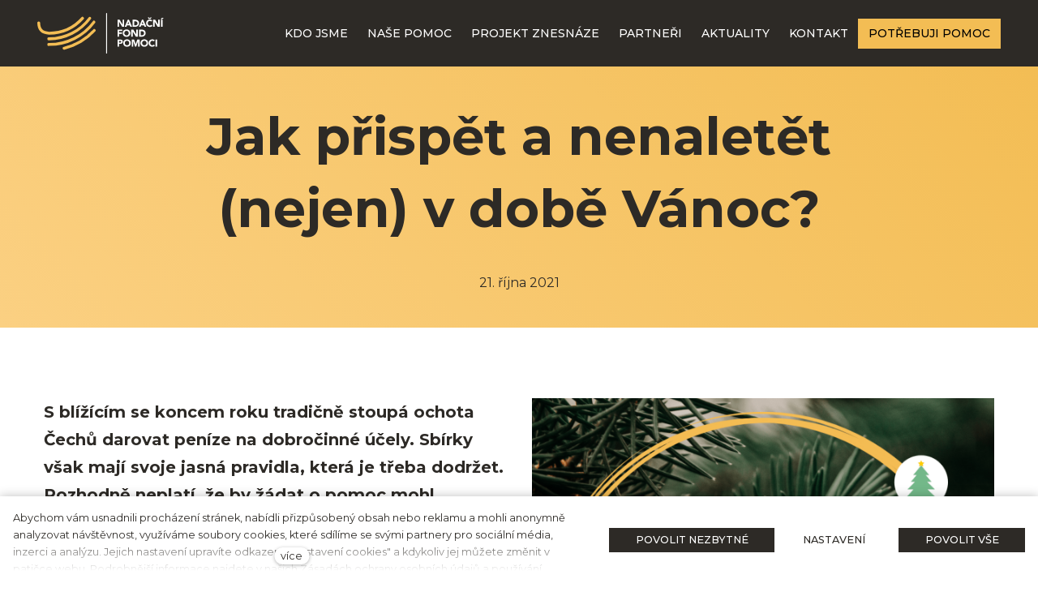

--- FILE ---
content_type: text/html; charset=utf-8
request_url: https://www.nfpomoci.cz/blog/jak-prispet-a-nenaletet-nejen-v-dobe-vanoc
body_size: 11162
content:
<!DOCTYPE html>
<html lang = "cs" class = "no-js">
<head>
  

<link type="text/css" href="https://fonts.googleapis.com/css?family=Montserrat:200,200i,300,300i,400,400i,500,500i,600,600i,700,700i&amp;subset=latin-ext&amp;display=swap" rel="stylesheet" />
<link type="text/css" href="https://www.nfpomoci.cz/assets/cs/css/cached.1759818698.3308202803.core.css" rel="stylesheet" />




  

<meta charset="utf-8" />
<meta name="keywords" content="crowdfunding, sbírka, znesnáze, přímá, pomoc, Karel Janeček, charita, veřejná sbírka, trestné činy, pomoc samoživitelky, chci darovat" />
<meta name="description" content="Jak poznat poctivou sbírku a neskočit na špek? Přinášíme vám tipy a doporučení z každodenní dárcovské praxe." />
<meta name="author" content="solidpixels., https://www.solidpixels.com" />
<meta property="og:type" content="article" />
<meta property="og:site_name" content="Nadační fond pomoci Karla Janečka" />
<meta property="og:url" content="https://www.nfpomoci.cz/blog/jak-prispet-a-nenaletet-nejen-v-dobe-vanoc" />
<meta property="og:title" content="Jak přispět a nenaletět (nejen) v době Vánoc? | Nadační fond pomoci" />
<meta name="robots" content="index, follow" />
<meta property="og:description" content="Jak poznat poctivou sbírku a neskočit na špek? Přinášíme vám tipy a doporučení z každodenní dárcovské praxe." />
<meta property="og:image" content="https://www.nfpomoci.cz/files/jak-prispet-v-dobe-vanoc-a-nenaletet-2.png" />
<meta name="fb:app_id" content="518936135263185" />
<meta name="viewport" content="width=device-width, initial-scale=1.0" />
<meta http-equiv="X-UA-Compatible" content="IE=edge" />
<meta type="image/png" name="msapplication-TileImage" content="https://www.nfpomoci.cz/files/resize/144/144/favicon.png" />
<meta type="image/png" name="msapplication-square70x70logo" content="https://www.nfpomoci.cz/files/resize/70/70/favicon.png" />
<meta type="image/png" name="msapplication-wide310x150logo" content="https://www.nfpomoci.cz/files/resize/310/150/favicon.png" />
<meta type="image/png" name="msapplication-square310x310logo" content="https://www.nfpomoci.cz/files/resize/310/310/favicon.png" />
<title>Jak přispět a nenaletět (nejen) v době Vánoc? | Nadační fond pomoci</title>
<script type="text/javascript">var CMS_URL = "https://www.nfpomoci.cz";</script>
<script type="text/javascript">var CMS_ASSETS_URL = "https://www.nfpomoci.cz/assets/cs";</script>
<script type="text/javascript">document.documentElement.className = document.documentElement.className.replace("no-js","js");</script>
<script type="text/javascript">
      (function(w){
        var cachedDate = !!localStorage.fontCacheExpires && parseInt(localStorage.getItem('fontCacheExpires'));
        var currentTime = new Date().getTime();

        if (cachedDate && cachedDate > currentTime) {
          document.documentElement.className += ' fonts-loaded';
        }
      }(this));</script>
<script type="text/javascript">var CMS_CONFIG = {"app":{"nav":{"useMobileOnPhone":false,"useMobileOnTablet":false,"useMobileOnDesktop":false,"sm":{"type":"toggle","collapsible":false},"lg":{"type":"priority"}},"breakpoints":{"nav":640,"grid":320,"screenSmall":480,"layout":640,"image":{"360":360,"640":640,"980":980,"1280":1280,"1920":1920,"2600":2600}},"typography":{"modularScaleEnabled":false,"headingsLarge":1.2,"headingsModularRatio":{"sm":1.25,"md":1.33}},"defaults":{"imagePlaceholder":"none","lazyImages":{"init":false,"lazyClass":"is-lazy","loadingClass":"is-loading","loadedClass":"is-loaded","expand":800,"hFac":1},"inViewport":{"elementSelector":".section-body, .section .row-main, .gallery-item","offset":0,"onlyForward":true},"coverVideo":{"elementSelector":"[data-cover-video]","aspectRatio":1.7778,"width":"1120","height":"630","showPlaceholder":false,"audio":false,"autoplay":true,"autoplayOffset":100,"cover":true,"startTime":null},"scrollTo":{"elementSelector":"a[href*=\\#]:not([href=\\#]):not([href=\\#panel-cookies]):not(.no-scroll)","offsetTop":0,"timing":1000},"forms":{"elementSelector":".section form.block-form:not(.no-ajax)","validation":true,"inline":true,"ajax":true,"allowedFormats":{"tel":"^[0-9\\-\\+\\(\\)\\#\\ \\*]{8,15}$"}},"filters":{"elementSelector":".block-form-filter:not(.no-ajax)","ajax":false,"submitOnChange":false},"attachment":{"elementSelector":"input.field-control[type=\"file\"]","resetButtonClass":"icon icon-times","filenameLabelClass":"field-filename"},"swiper":{"elementSelector":"[data-slider]","containerModifierClass":"gallery-slider-","slideClass":"gallery-slider-item","slideActiveClass":"is-active","wrapperClass":"gallery-slider-wrapper","loop":true,"buttonPrevClass":"cssicon cssicon--chevron cssicon--chevron-left","buttonNextClass":"cssicon cssicon--chevron cssicon--chevron-right","breakpointsInverse":true,"breakpoints":{"321":{"slidesPerView":1},"641":{"slidesPerView":2},"993":{"slidesPerView":2}},"navigation":{"nextEl":".slider-btn-next","prevEl":".slider-btn-prev"},"pagination":{"el":".slider-pager","type":"bullets","clickable":true}},"map":{"libraries":[],"filters":[],"scrollwheel":false,"mapTypeControl":false,"asyncInViewport":true},"fancybox":{"elementSelector":".fancybox:not(.noLightbox)","fitToView":true,"autosize":true,"openEffect":"none","padding":0,"closeEffect":"none"},"parallax":{"elementSelector":"[data-parallax]","speedDivider":4,"continuous":true,"scrollOffset":100,"useOnMobile":true,"useOnTablet":true}},"async_js":{"async-polyfills.js":["https:\/\/cdn.solidpixels.com\/2.34\/template_core\/js\/processed\/async-polyfills.js"],"polyfill-multicolumn.js":["https:\/\/cdn.solidpixels.com\/2.34\/template_core\/js\/processed\/vendor\/polyfill-multicolumn.js"],"async-fancybox.js":["https:\/\/cdn.solidpixels.com\/2.34\/template_core\/js\/processed\/async-fancybox.js"],"async-slider.js":["https:\/\/cdn.solidpixels.com\/2.34\/template_core\/js\/processed\/async-slider.js"],"async-animated-number.js":["https:\/\/cdn.solidpixels.com\/2.34\/template_core\/js\/processed\/async-animated-number.js"]}},"brand":{"name":"solidpixels.","version":"2.34.308","company":"solidpixels.","company_url":"https:\/\/www.solidpixels.com"},"environment":"solidpixels.","language":{"name":"cs","name_full":"\u010cesk\u00fd","prefix":"cs","assets":"cs","i18n":"cs","locale":["cs_CZ.utf-8"],"cms_status":1,"i18n_messages":{":count files":{"one":":count soubor","few":":count soubory","other":":count soubor\u016f"},"date":{"date":{"long":"%N, %d. %C %Y","short":"%d.%m.%Y"},"days":{"abbr":["Ne","Po","\u00dat","St","\u010ct","P\u00e1","So"],"acc":["V ned\u011bli","V pond\u011bl\u00ed","V \u00fater\u00fd","Ve st\u0159edu","Ve \u010dtvrtek","V p\u00e1tek","V sobotu"],"other":["Ned\u011ble","Pond\u011bl\u00ed","\u00dater\u00fd","St\u0159eda","\u010ctvrtek","P\u00e1tek","Sobota"]},"months":{"abbr":["Led","\u00dano","B\u0159e","Dub","Kv\u011b","\u010crv","\u010crc","Srp","Z\u00e1\u0159","\u0158\u00edj","Lis","Pro"],"gen":["ledna","\u00fanora","b\u0159ezna","dubna","kv\u011btna","\u010dervna","\u010dervence","srpna","z\u00e1\u0159\u00ed","\u0159\u00edjna","listopadu","prosince"],"other":["Leden","\u00danor","B\u0159ezen","Duben","Kv\u011bten","\u010cerven","\u010cervenec","Srpen","Z\u00e1\u0159\u00ed","\u0158\u00edjen","Listopad","Prosinec"]},"order":["date","month","year"],"time":{"long":"%H:%M:%S","short":"%H:%M"},"am":"dop.","pm":"odp.","less_than_minute_ago":"p\u0159ed chv\u00edl\u00ed","minute_ago":{"one":"p\u0159ibli\u017en\u011b p\u0159ed minutou","other":"p\u0159ed {delta} minutami"},"hour_ago":{"one":"p\u0159ibli\u017en\u011b p\u0159ed hodinou","other":"p\u0159ed {delta} hodinami"},"day_ago":{"one":"v\u010dera","other":"p\u0159ed {delta} dny"},"week_ago":{"one":"p\u0159ed t\u00fddnem","other":"p\u0159ed {delta} t\u00fddny"},"month_ago":{"one":"p\u0159ed m\u011bs\u00edcem","other":"p\u0159ed {delta} m\u011bs\u00edci"},"year_ago":{"one":"p\u0159ed rokem","other":"p\u0159ed {delta} lety"},"less_than_minute_until":"za chv\u00edli","minute_until":{"one":"p\u0159ibli\u017en\u011b za minutu","few":"za {delta} minuty","other":"za {delta} minut"},"hour_until":{"one":"p\u0159ibli\u017en\u011b za hodinu","few":"za {delta} hodiny","other":"za {delta} hodin"},"day_until":{"one":"z\u00edtra","few":"za {delta} dny","other":"za {delta} dn\u016f"},"week_until":{"one":"za t\u00fdden","few":"za {delta} t\u00fddny","other":"za {delta} t\u00fddn\u016f"},"month_until":{"one":"za m\u011bs\u00edc","few":"za {delta} m\u011bs\u00edce","other":"za {delta} m\u011bs\u00edc\u016f"},"year_until":{"one":"za rok","few":"za {delta} roky","other":"za {delta} let"},"never":"nikdy"},"valid":{"alpha":"Pole :field m\u016f\u017ee obsahovat pouze p\u00edsmena","alpha_dash":"Pole :field m\u016f\u017ee obsahovat pouze p\u00edsmena, \u010d\u00edslice, poml\u010dku a potr\u017e\u00edtko","alpha_numeric":"Pole :field m\u016f\u017ee obsahovat pouze p\u00edsmena a \u010d\u00edslice","color":"Do pole :field mus\u00edte zadat k\u00f3d barvy","credit_card":"Do pole :field mus\u00edte zadat platn\u00e9 \u010d\u00edslo platebn\u00ed karty","date":"Do pole :field mus\u00edte zadat datum","decimal":{"one":"Do pole :field mus\u00edte zadat \u010d\u00edslo s jedn\u00edm desetinn\u00fdm m\u00edstem","other":"Do pole :field mus\u00edte zadat \u010d\u00edslo s :param2 desetinn\u00fdmi m\u00edsty"},"digit":"Do pole :field mus\u00edte zadat cel\u00e9 \u010d\u00edslo","email":"Do pole :field mus\u00edte zadat e-mailovou adresu","email_domain":"Do pole :field mus\u00edte zadat platnou e-mailovou dom\u00e9nu","equals":"Pole :field se mus\u00ed rovnat :param2","exact_length":{"one":"Pole :field mus\u00ed b\u00fdt dlouh\u00e9 p\u0159esn\u011b 1 znak","few":"Pole :field mus\u00ed b\u00fdt p\u0159esn\u011b :param2 znaky dlouh\u00e9","other":"Pole :field mus\u00ed b\u00fdt p\u0159esn\u011b :param2 znak\u016f dlouh\u00e9"},"in_array":"Do pole :field mus\u00edte vlo\u017eit pouze jednu z dovolen\u00fdch mo\u017enost\u00ed","ip":"Do pole :field mus\u00edte zadat platnou ip adresu","match":"Pole :field se mus\u00ed shodovat s polem :param2","max_length":{"few":"Pole :field mus\u00ed b\u00fdt nanejv\u00fd\u0161 :param2 znaky dlouh\u00e9","other":"Pole :field mus\u00ed b\u00fdt nanejv\u00fd\u0161 :param2 znak\u016f dlouh\u00e9"},"min_length":{"one":"Pole :field mus\u00ed b\u00fdt alespo\u0148 jeden znak dlouh\u00e9","few":"Pole :field mus\u00ed b\u00fdt alespo\u0148 :param2 znaky dlouh\u00e9","other":"Pole :field mus\u00ed b\u00fdt alespo\u0148 :param2 znak\u016f dlouh\u00e9"},"not_empty":"Pole :field nesm\u00ed b\u00fdt pr\u00e1zdn\u00e9","numeric":":field mus\u00ed m\u00edt \u010d\u00edselnou hodnotu","phone":"Pole :field mus\u00ed b\u00fdt platn\u00e9 telefonn\u00ed \u010d\u00edslo","range":"Hodnota pole :field mus\u00ed le\u017eet v intervalu od :param2 do :param3","regex":"Pole :field mus\u00ed spl\u0148ovat po\u017eadovan\u00fd form\u00e1t","url":"Do pole :field mus\u00edte zadat platnou adresu URL"},":field must contain only letters":"Pole \":field\" m\u016f\u017ee obsahovat pouze p\u00edsmena",":field must contain only numbers, letters and dashes":"Pole \":field\" m\u016f\u017ee obsahovat pouze p\u00edsmena, \u010d\u00edslice, poml\u010dku a potr\u017e\u00edtko",":field must contain only letters and numbers":"Pole \":field\" m\u016f\u017ee obsahovat pouze p\u00edsmena a \u010d\u00edslice",":field must be a color":"Do pole \":field\" mus\u00edte zadat k\u00f3d barvy",":field must be a credit card number":"Do pole \":field\" mus\u00edte zadat platn\u00e9 \u010d\u00edslo platebn\u00ed karty",":field must be a date":"Do pole \":field\" mus\u00edte zadat datum",":field must be a decimal with :param2 places":{"one":"Do pole \":field\" mus\u00edte zadat \u010d\u00edslo s <strong>jedn\u00edm<\/strong> desetinn\u00fdm m\u00edstem","other":"Do pole \":field\" mus\u00edte zadat \u010d\u00edslo s <strong>:param2<\/strong> desetinn\u00fdmi m\u00edsty"},":field must be a digit":"Do pole \":field\" mus\u00edte zadat cel\u00e9 \u010d\u00edslo",":field must be an email address":"Do pole \":field\" mus\u00edte zadat e-mailovou adresu",":field must contain a valid email domain":"Do pole \":field\" mus\u00edte zadat platnou e-mailovou dom\u00e9nu",":field must equal :param2":"Pole \":field\" se mus\u00ed rovnat <strong>:param2<\/strong>",":field must be exactly :param2 characters long":{"one":"Pole \":field\" mus\u00ed b\u00fdt dlouh\u00e9 p\u0159esn\u011b <strong>1<\/strong> znak","few":"Pole \":field\" mus\u00ed b\u00fdt p\u0159esn\u011b <strong>:param2<\/strong> znaky dlouh\u00e9","other":"Pole \":field\" mus\u00ed b\u00fdt p\u0159esn\u011b <strong>:param2<\/strong> znak\u016f dlouh\u00e9"},":field must be one of the available options":"Do pole \":field\" mus\u00edte vlo\u017eit pouze jednu z dovolen\u00fdch mo\u017enost\u00ed",":field must be an ip address":"Do pole \":field\" mus\u00edte zadat platnou ip adresu",":field must be the same as :param3":"Pole \":field\" se mus\u00ed shodovat s polem <strong>\":param3\"<\/strong>",":field must not exceed :param2 characters long":{"few":"Pole \":field\" mus\u00ed b\u00fdt nanejv\u00fd\u0161 <strong>:param2<\/strong> znaky dlouh\u00e9","other":"Pole \":field\" mus\u00ed b\u00fdt nanejv\u00fd\u0161 <strong>:param2<\/strong> znak\u016f dlouh\u00e9"},":field must be at least :param2 characters long":{"one":"Pole \":field\" mus\u00ed b\u00fdt alespo\u0148 <strong>1<\/strong> znak dlouh\u00e9","few":"Pole \":field\" mus\u00ed b\u00fdt alespo\u0148 <strong>:param2<\/strong> znaky dlouh\u00e9","other":"Pole \":field\" mus\u00ed b\u00fdt alespo\u0148 <strong>:param2<\/strong> znak\u016f dlouh\u00e9"},":field must not be empty":"Pole \":field\" nesm\u00ed b\u00fdt pr\u00e1zdn\u00e9",":field must be numeric":"\":field\" mus\u00ed m\u00edt \u010d\u00edselnou hodnotu",":field must be a phone number":"Pole \":field\" mus\u00ed b\u00fdt platn\u00e9 telefonn\u00ed \u010d\u00edslo",":field must be within the range of :param2 to :param3":"Hodnota pole \":field\" mus\u00ed le\u017eet v intervalu <strong>od :param2 do :param3<\/strong>",":field does not match the required format":"Pole \":field\" mus\u00ed spl\u0148ovat po\u017eadovan\u00fd form\u00e1t",":field must be a url":"Do pole \":field\" mus\u00edte zadat platnou adresu URL",":field is not valid domain \/ hostname":"Do pole \":field\" mus\u00edte zadat platnou dom\u00e9nu","availability - in_stock":"Skladem","availability - out_of_stock":"Na objedn\u00e1n\u00ed","availability - sold_out":"Prodej ukon\u010den","availability - does_not_exist":"Nen\u00ed dostupn\u00e1","status - new":"Nov\u00e1","status - in_progress":"Vy\u0159izuje se","status - finished":"Dokon\u010den\u00e1","status - storno":"Storno","Doprava - n\u00e1zev":"Doprava","Platba - n\u00e1zev":"Platba","payment_status - paid":"Zaplaceno","payment_status - unpaid":"Nezaplaceno"},"validation":{"required":"Pole \"{label}\" nesm\u00ed b\u00fdt pr\u00e1zdn\u00e9","email":"Do pole \"{label}\" mus\u00edte zadat e-mailovou adresu","tel":"Pole \"{label}\" mus\u00ed b\u00fdt platn\u00e9 telefonn\u00ed \u010d\u00edslo","maxLength":"Pole \"{label}\" mus\u00ed b\u00fdt nanejv\u00fd\u0161 <strong>{maxLength}<\/strong> znak\u016f dlouh\u00e9","minLength":"Pole \"{label}\" mus\u00ed b\u00fdt alespo\u0148 <strong>{minLength}<\/strong> znak\u016f dlouh\u00e9","maxFileSize":"Soubor je p\u0159\u00edli\u0161 velk\u00fd, maxim\u00e1ln\u00ed velikost souboru je {maxFileSize}."},"i18n_code":"cs","site_url":"https:\/\/www.nfpomoci.cz"},"site_url":"https:\/\/www.nfpomoci.cz","cms_url":"https:\/\/www.nfpomoci.cz\/cms","cdn_url":"https:\/\/cdn.solidpixels.com\/2.34","assets_url":"https:\/\/www.nfpomoci.cz\/assets\/cs","api_google_key":"AIzaSyCl_Y_zkQ4E5JQzKDRkLauAEOpkm_pvO2U","api_sentry_key":"https:\/\/2330b8b920037a6bdc40ba9682d1ca48@o4510499984769024.ingest.de.sentry.io\/4510500090282064","date_format":{"visible":"d. m. Y","internal":"Y-m-d"},"version":"2.34","cookies":{"bar_hidden":false,"ac_allowed":true,"mc_allowed":true},"fonts":{"Montserrat":[{"weight":"200"},{"weight":"300"},{"weight":"400"},{"weight":"500"},{"weight":"600"},{"weight":"700"}]}};</script>
<link type="image/png" href="https://www.nfpomoci.cz/files/favicon.png" rel="shortcut icon" />
<link type="image/png" href="https://www.nfpomoci.cz/files/resize/57/57/favicon.png" rel="apple-touch-icon-precomposed" sizes="57x57" />
<link type="image/png" href="https://www.nfpomoci.cz/files/resize/114/114/favicon.png" rel="apple-touch-icon-precomposed" sizes="114x114" />
<link type="image/png" href="https://www.nfpomoci.cz/files/resize/72/72/favicon.png" rel="apple-touch-icon-precomposed" sizes="72x72" />
<link type="image/png" href="https://www.nfpomoci.cz/files/resize/144/144/favicon.png" rel="apple-touch-icon-precomposed" sizes="144x144" />
<link type="image/png" href="https://www.nfpomoci.cz/files/resize/60/60/favicon.png" rel="apple-touch-icon-precomposed" sizes="60x60" />
<link type="image/png" href="https://www.nfpomoci.cz/files/resize/120/120/favicon.png" rel="apple-touch-icon-precomposed" sizes="120x120" />
<link type="image/png" href="https://www.nfpomoci.cz/files/resize/76/76/favicon.png" rel="apple-touch-icon-precomposed" sizes="76x76" />
<link type="image/png" href="https://www.nfpomoci.cz/files/resize/152/152/favicon.png" rel="apple-touch-icon-precomposed" sizes="152x152" />
<link type="image/png" href="https://www.nfpomoci.cz/files/resize/196/196/favicon.png" rel="icon" sizes="196x196" />
<link type="image/png" href="https://www.nfpomoci.cz/files/resize/96/96/favicon.png" rel="icon" sizes="96x96" />
<link type="image/png" href="https://www.nfpomoci.cz/files/resize/32/32/favicon.png" rel="icon" sizes="32x32" />
<link type="image/png" href="https://www.nfpomoci.cz/files/resize/16/16/favicon.png" rel="icon" sizes="16x16" />
<link type="image/png" href="https://www.nfpomoci.cz/files/resize/128/128/favicon.png" rel="icon" sizes="128x128" />

  
</head>
<body class = "production not-mobile not-tablet use-menu-primary-uppercase use-menu-button-uppercase use-headings-underline use-flexcard-boxed use-entry-heading-link-plain  use-menu-bar use-header-fixed use-header-boxed cms-article-read cms-article-cs_article201">


  <div id = "page" class = "page">
      <div id = "header" class = "header" role="banner">
        <div class = "row-main">
          <div class = "menu menu--bar menu--sm-nav-primary-left menu--bar-logo-left menu--bar-primary-right menu--sm-logo-left menu--sm-toggle-right menu--sm-misc-bottom menu--sm-overlay menu--lg-default">
    <div class = "menu__region menu__toggle">
      <button id = "nav-toggle" type = "button" data-sm-type = "overlay" data-lg-type = "default" data-toggle = "nav" data-target = "#menu-main" class = "nav-toggle nav-toggle--cross" aria-expanded = "false">
        <span class = "nav-toggle-icon cssicon cssicon--size-parent cssicon--hamburger"><span></span></span>
        <span class = "nav-toggle-label">Menu</span>
      </button>
    </div>

    <div class = "menu__region menu__header">
        <div class = "logo logo-image">

            <a class = "logo-element" href = "https://www.nfpomoci.cz" title = "Nadační fond pomoci Karla Janečka"><span><img src="https://www.nfpomoci.cz/files/logo-nfpkj.svg" alt="Nadační fond pomoci Karla Janečka"></img></span></a>
        </div>


    </div>

  <!-- Duplicitni zobrazeni elementu, ktere by se normalne na mobilu schovaly do menu -->
  <div class = "menu__region menu__special">
  </div> <!-- /menu__special -->

  <div class = "menu__wrapper">
    <div class = "menu__region menu__inner">
        <div class = "menu__region menu__primary" data-nav = "priority" data-submenu = "doubleTap">
            <nav id = "menu-main" class = "nav nav--primary" aria-label = "Hlavní">
              <ul id="menu-1" class="nav__list"><li class="nav__item"><a href="https://www.nfpomoci.cz/kdo-jsme" class="nav__link "><span class="nav__label">Kdo jsme</span></a></li> <li class="nav__item"><a href="https://www.nfpomoci.cz/nase-pomoc" class="nav__link "><span class="nav__label">Naše pomoc</span></a></li> <li class="nav__item"><a href="https://www.nfpomoci.cz/projekt-znesnaze" class="nav__link "><span class="nav__label">projekt znesnáze</span></a></li> <li class="nav__item"><a href="https://www.nfpomoci.cz/partneri" class="nav__link "><span class="nav__label">Partneři</span></a></li> <li class="nav__item"><a href="https://www.nfpomoci.cz/aktuality" class="nav__link "><span class="nav__label">Aktuality</span></a></li> <li class="nav__item"><a href="https://www.nfpomoci.cz/kontakt" class="nav__link "><span class="nav__label">Kontakt</span></a></li> <li class="nav__item nav__item--btn"><a href="https://www.znesnaze21.cz/jak-zalozit-sbirku" class="nav__link "><span class="nav__label">POTŘEBUJI POMOC</span></a></li></ul>
            </nav>

        </div><!-- /menu__primary -->


    </div>
  </div>
</div>
        </div>
      </div>
    <div id = "main" class = "main" role="main">
      <div class="section section-has-background section-height-low section-align-middle section-color-default article-hero section-hero"><div class="section-body"><div class="row-main"><div class="col col-1-12 grid-12-12"><div class="block block-heading block-inline" data-lb="region" data-lb-id="sections.0.rows.0.columns.0.regions.0"><h1 class="align-center text-h1">Jak přispět a nenaletět (nejen) v době Vánoc?</h1></div></div></div>
<div class="row-main"><div class="col col-1-12 grid-12-12"><div class="block block-dynamic_inline block-date" data-lb="region" data-lb-id="sections.0.rows.1.columns.0.regions.0"><div class="align-center">21. října 2021</div></div></div></div></div><div class="section-background" style="background-color:rgba(30,100,249,1)"></div></div><div class="section section-height-normal section-align-middle section-color-default"><div class="section-body"><div class="row-main"><div class="col col-1-12 grid-6-12"><div class="block block-inline" data-lb="region" data-lb-id="sections.1.rows.0.columns.0.regions.0"><p><strong>S&nbsp;blížícím se koncem roku tradičně stoupá ochota Čechů darovat peníze na dobročinné účely. Sbírky však mají svoje jasná pravidla, která je třeba dodržet. Rozhodně neplatí, že by žádat o pomoc mohl prakticky kdokoliv a na cokoliv. Jak poznat poctivou sbírku a neskočit na špek? Přinášíme vám tipy a doporučení z&nbsp;každodenní dárcovské praxe, které jsou otestovány dlouholetými zkušenostmi.</strong></p>

<h3>Pomáhejte s&nbsp;tím, komu dáte i svoji důvěru</h3>

<p>Na Facebooku se srdceryvné příběhy i s&nbsp;číslem transparentního účtu šíří bleskovou rychlostí. Stejně tak rychle můžou skončit i vaše peníze v&nbsp;nesprávných rukou. Důvěryhodnost organizátora sbírky přitom můžete poznat i bez detektivních schopností.</p>
</div></div> <div class="col col-7-12 grid-6-12"><div class="block block-image" data-lb="region" data-lb-id="sections.1.rows.0.columns.1.regions.0"><div class="image ratio-original image-mask" style="padding-bottom:100%"><img class="is-lazy" data-srcset="https://www.nfpomoci.cz/files/responsive/360/0/jak-prispet-v-dobe-vanoc-a-nenaletet-2.png 360w,https://www.nfpomoci.cz/files/responsive/640/0/jak-prispet-v-dobe-vanoc-a-nenaletet-2.png 640w,https://www.nfpomoci.cz/files/responsive/980/0/jak-prispet-v-dobe-vanoc-a-nenaletet-2.png 980w,https://www.nfpomoci.cz/files/responsive/1280/0/jak-prispet-v-dobe-vanoc-a-nenaletet-2.png 1080w" data-sizes="(min-width:1220px) 610px, (min-width:640px) 50.00vw, 100.00vw"/><noscript><img srcset="https://www.nfpomoci.cz/files/responsive/360/0/jak-prispet-v-dobe-vanoc-a-nenaletet-2.png 360w,https://www.nfpomoci.cz/files/responsive/640/0/jak-prispet-v-dobe-vanoc-a-nenaletet-2.png 640w,https://www.nfpomoci.cz/files/responsive/980/0/jak-prispet-v-dobe-vanoc-a-nenaletet-2.png 980w,https://www.nfpomoci.cz/files/responsive/1280/0/jak-prispet-v-dobe-vanoc-a-nenaletet-2.png 1080w" sizes="(min-width:1220px) 610px, (min-width:640px) 50.00vw, 100.00vw"></noscript></div></div></div></div>
<div class="row-main"><div class="col col-1-12 grid-12-12"><div class="block block-spacer" data-lb="region" data-lb-id="sections.1.rows.1.columns.0.regions.0"><div class="block-spacer-element" style="height:50px"></div></div></div></div>
<div class="row-main"><div class="col col-1-12 grid-12-12"><div class="block block-inline" data-lb="region" data-lb-id="sections.1.rows.2.columns.0.regions.0"><p>„<em>Z mezinárodních srovnání vyplývá, že Češi jsou rychlí a ochotní dárci. Pokud se však spálí, ztráta důvěry je dlouhodobá. Hezký nápad pro pomáhání nestačí. Proto je důležité, aby si dárci u sbírek prověřili pořadatele, a pokud s&nbsp;některým tématem souzní více, zvážili trvalou podporu. Přátel dětí UNICEF, kteří přispívají měsíčně, přibývá každý rok několik tisíc. Je to důvěra, která zavazuje,</em>“&nbsp;říká Pavla Gomba, výkonná ředitelka UNICEF.</p>

<p>„<em>Dárcovství se logicky přesouvá z&nbsp;ulic na internet, místo sbírání do kasiček se platí bezhotovostně nebo online. To s&nbsp;sebou přináší celou řadu výhod, zejména zrychlení pomoci, ale také tu hrozí anonymita a netransparentnost</em>,“ upozorňuje Klára Šplíchalová z&nbsp;Fóra dárců.</p>

<p>A právě proto se zformovala nezávislá iniciativa s&nbsp;názvem Aliance odpovědných pořadatelů veřejných sbírek, která si klade za cíl sdružovat ty organizace, kterým záleží na vysoké kvalitě dárcovství u nás. Pod hlavičkou Asociace vznikl seznam doporučení pro dárce.</p>
</div></div></div>
<div class="row-main"><div class="col col-1-12 grid-12-12"><div class="block block-box box box--default"><div class="row"><div class="col col-1-12 grid-12-12"><div class="block block-inline" data-lb="region" data-lb-id="sections.1.rows.3.columns.0.regions.0.rows.0.columns.0.regions.0"><h3>5 doporučení pro dárce</h3>

<ol>
	<li>Vyberte si a podpořte to, co je vašemu srdci blízké – čím víc znáte dané téma, nebo dokonce i organizaci, tím spíš se svojí podporou nemůžete zklamat</li>
	<li>Pokud organizaci přímo neznáte, zkuste si ji ověřit – jestli má webové stránky, případně i kontaktní osobu, na kterou se můžete obrátit. Máte-li pochybnosti, zda se jedná o veřejnou sbírku kontrolovanou krajským úřadem nebo magistrátem, podívejte se na stránky&nbsp;Ministerstva vnitra ČR, kde jsou všechny sbírky evidované.</li>
	<li>Zjistěte si, zda vám pořadatel sbírky může vystavit potvrzení o daru. Kromě dobrého pocitu, že jste pomohli, vám váš příspěvek zajistí i daňovou úlevu.</li>
	<li>Vyvarujte se mýtu, že transparentní účet je zárukou bezpečné sbírky. Není. Založit ho může kdokoli a peníze z&nbsp;něj přesouvat kamkoli. Jistotu, že i vaše peníze jdou tam, kam si přejete, můžete mít jen v&nbsp;případě, že majitelem účtu je důvěryhodná organizace.</li>
	<li>Důvěryhodná organizace vám ručí za to, že vaše peníze jdu tam, kam mají. Se svěřenými penězi od dárců totiž zachází odpovědně a díky tomu, že je odborníkem na danou problematiku, každá koruna je využita velmi efektivně.</li>
</ol>
</div></div></div></div></div></div>
<div class="row-main"><div class="col col-1-12 grid-12-12"><div class="block block-spacer" data-lb="region" data-lb-id="sections.1.rows.4.columns.0.regions.0"><div class="block-spacer-element" style="height:50px"></div></div></div></div>
<div class="row-main"><div class="col col-1-12 grid-12-12"><div class="block block-inline" data-lb="region" data-lb-id="sections.1.rows.5.columns.0.regions.0"><p>„<em>Je zřejmé, že vybrat peníze ve sbírce je ta snazší část. Ale ta náročná, odpovědná a odborná činnost přichází v momentě, kdy se mají peníze dostat k ověřeným žadatelům tak, aby byly efektivně využity. Stále je potřeba myslet na to, že se zpovídáme stovkám někdy i tisícům dárců. Dárcovská platforma Znesnáze21 proto garantuje pravdivost příběhu a účelné využití daru.</em>" - Čestmír Horký, ředitel Nadačního fondu pomoci a zakladatel znesnáze21</p>

<h3>Darovací portál vybírejte alespoň stejně důkladně jako e-shop</h3>

<p>Portálům, které nekontrolují spuštěné sbírky a nabízí dárcům neověřené příběhy, se vyhýbejte oklikou. Může se pak stát, že přispějete na něco, co se nikdy nezrealizuje nebo zůstane ležet bez využití ve skladu.</p>

<p>Při nákupu na e-shopu očekáváte, že za vaše peníze dostanete to, co jste si objednali. Obdobné to musí být i u darovacího portálu. Vaše peníze mají reálně pomáhat, a ne skončit bůhvíkde.</p>

<p>Jestli si nejste jistí, podívejte se na transparentnost portálu, kdo jej provozuje, za jakých podmínek a také, zda nejste klamáni líbivými slogany. Marketingové triky do světa dárcovství nepatří, přesto se mu nevyhýbají. Vy se tak můžete jednoduše stát obětí hry se slovy. A zjistit zpětně, že slogan nekoresponduje s&nbsp;darovacími podmínkami, už vám není nic platné.</p>

<p>Tento článek vznikl v rámci&nbsp;Aliance odpovědných pořadatelů veřejných sbírek</p>
</div></div></div>
<div class="row-main"><div class="col col-1-12 grid-12-12"><div class="block block-spacer" data-lb="region" data-lb-id="sections.1.rows.6.columns.0.regions.0"><div class="block-spacer-element" style="height:50px"></div></div></div></div></div></div><div class="section"><div class="section-body"><div class="row-main"><div class="col col-1-12 grid-12-12"><ul class="social-link-list center"><li><a href="https://www.facebook.com/sharer/sharer.php?u=https%3A%2F%2Fwww.nfpomoci.cz%2Fblog%2Fjak-prispet-a-nenaletet-nejen-v-dobe-vanoc%3F20260114" rel="noopener" title="Facebook" class="social-link social-link-share social-facebook" target="_blank" aria-label="Sdílet na Facebooku"><span>Facebook</span></a></li> <li><a href="https://twitter.com/share?url=https%3A%2F%2Fwww.nfpomoci.cz%2Fblog%2Fjak-prispet-a-nenaletet-nejen-v-dobe-vanoc%3F20260114&amp;text=Jak+p%C5%99isp%C4%9Bt+a+nenalet%C4%9Bt+%28nejen%29+v+dob%C4%9B+V%C3%A1noc%3F" rel="noopener" title="Twitter" class="social-link social-link-share social-twitter" target="_blank" aria-label="Sdílet na Twitteru"><span>Twitter</span></a></li> <li><a href="https://www.linkedin.com/shareArticle?mini=1&amp;url=https%3A%2F%2Fwww.nfpomoci.cz%2Fblog%2Fjak-prispet-a-nenaletet-nejen-v-dobe-vanoc%3F20260114&amp;summary=Jak+p%C5%99isp%C4%9Bt+a+nenalet%C4%9Bt+%28nejen%29+v+dob%C4%9B+V%C3%A1noc%3F" rel="noopener" title="LinkedIn" class="social-link social-link-share social-linkedin" target="_blank" aria-label="Sdílet na LinkedIn"><span>LinkedIn</span></a></li></ul></div></div></div></div>
    </div>
    <div id = "footer" class = "footer" role = "contentinfo">
      <div class="row-main"><div class="col col-1-12 grid-5-12"><div class="block block-inline" data-lb="region" data-lb-id=""><h4>Sledujte nás</h4>
</div> <div class="block block-social_icons" data-lb="region" data-lb-id=""><ul class="social-link-list left"><li><a href="https://facebook.com/nfpomoci/" class="social-link has-icon social-facebook" title="Facebook" target="_blank" rel="noopener noreferrer" aria-label="Přejít na Facebook"><i class="icon icon-facebook"></i></a></li><li><a href="https://www.instagram.com/nadacnifondpomoci/" class="social-link has-icon social-instagram" title="Instagram" target="_blank" rel="noopener noreferrer" aria-label="Přejít na Instagram"><i class="icon icon-instagram"></i></a></li><li><a href="https://youtube.com/channel/UCJftCb7BtbuLO2IgCr17QVQ" class="social-link has-icon social-youtube" title="Youtube" target="_blank" rel="noopener noreferrer" aria-label="Přejít na Youtube"><i class="icon icon-youtube"></i></a></li><li><a href="https://twitter.com/NFPomoci" class="social-link has-icon social-twitter" title="Twitter" target="_blank" rel="noopener noreferrer" aria-label="Přejít na Twitter"><i class="icon icon-twitter"></i></a></li></ul></div> 
  <form method="post" action="#form_1" class="block block-form" id="form_1" autocomplete="off">

    <div class = "row">
        <div class = "col col-1-12 grid-12-12">
            <div class = "field field-form_input_email" id = "field-wrapper-email">
  <div class = "field-wrapper">
          <label for = "field-email" id = "label-email">
            E-mail pro zasílání newsletteru <span>*</span>
          </label>


        <input type="email" value="" name="form_1[email]" class="field-control " required id="field-email">



  </div>

</div>

        </div>
    </div>
    <div class = "row">
        <div class = "col col-1-12 grid-8-12">
            <div class = "" id = "field-wrapper-field_form_1_1_0_0">
  <div class = "field-wrapper">

      <div class = "block block-inline">
        <p>Odesláním souhlasíte se <a href="https://www.nfpomoci.cz/zasady-zpracovani-osobnich-udaju">zpracováním osobních údajů.</a></p>

      </div>
  </div>

</div>







        </div>
        <div class = "col col-9-12 grid-4-12">
            <div class = "field field-form_button" id = "field-wrapper-field_form_1_1_1_0">
  <div class = "field-wrapper">


        <div class = "left">
          <button name="form_1[field_form_1_1_1_0]" value="submit" class="btn btn-a btn-default " type="submit" id="field-field_form_1_1_1_0"><span class="btn__icon" aria-hidden="true"></span><span class="btn__label">Odeslat</span></button>

        </div>


  </div>

</div>

        </div>
    </div>

  <div class = "field" id = "field-wrapper-form_1_ants">
  <div class = "field-wrapper">


        <input type="hidden" value="213,185" name="form_1[form_1_ants]" class="" id="field-form_1_ants">
<script type="text/javascript">
				(function () {
					var id = "field-form_1_ants";
					var input = document.getElementById(id);

					var res = input.value.split(",");
					var sum = 0;
					for(var i=0; i<res.length; i++){
						sum += parseInt(res[i]);
					}

					input.value += "|" + sum;
				}());
				</script>


  </div>

</div>


  <input type = "hidden" name = "form-action" value = "form_1">
  </form>

</div> <div class="col col-6-12 grid-3-12"><div class="block block-inline" data-lb="region" data-lb-id=""><p><a href="https://www.nfpomoci.cz/nase-pomoc">P</a><a href="https://www.znesnaze21.cz/jak-zalozit-sbirku">otřebuji pomoc</a><br />
<a href="https://www.znesnaze21.cz/jak-zalozit-sbirku">Sociální poradenství</a><br />
Z<a href="https://www.nfpomoci.cz/projekt-znesnaze">nesnáze</a></p>
</div></div> <div class="col col-9-12 grid-2-12"><div class="block block-inline" data-lb="region" data-lb-id=""><p><a href="https://www.nfpomoci.cz/kdo-jsme">Kdo jsme</a><br />
<a href="https://www.nfpomoci.cz/eticky-kodex">Etický kodex</a><br />
<a href="https://www.nfpomoci.cz/partneri">Partneři</a><br />
<a href="https://www.nfpomoci.cz/aktuality">Blog</a></p>
</div></div> <div class="col col-11-12 grid-2-12"><div class="block block-inline" data-lb="region" data-lb-id=""><p><a href="https://www.nfpomoci.cz/kontakt">Kontakty</a><br />
<a href="https://www.nfpomoci.cz/kdo-jsme#ke-stazeni">Ke stažení</a><br />
&nbsp;</p>
</div></div></div>
<div class="row-main"><div class="col col-11-12 grid-2-12"><div class="block block-image" data-lb="region" data-lb-id=""><div class="align-center"><div class="image ratio-original image-mask" style="padding-bottom:31.79190751445087%"><img class="is-lazy" data-src="https://www.nfpomoci.cz/files/logo-nfpkj.svg"/><noscript><img src="https://www.nfpomoci.cz/files/logo-nfpkj.svg"></noscript></div></div></div></div></div>
<div class="row-main"><div class="col col-1-12 grid-12-12"><div class="block block-footer" data-lb="region" data-lb-id=""><div class="right footer__brand">Nadační fond pomoci © 2020 — web běží na solidpixels. <a class="author" href="https://www.solidpixels.com" target="_blank" rel="noopener noreferrer">solidpixels.</a></div></div></div></div>
    </div>  </div>

    <div id = "panel-cookies" class = "cookie-bar">
  <div class = "cookie-bar-wrapper">
    <div class = "cookie-bar-content">
      <div class = "cookie-bar-message">
        <p>Abychom vám usnadnili procházení stránek, nabídli přizpůsobený obsah nebo reklamu a mohli anonymně analyzovat návštěvnost, využíváme soubory cookies, které sdílíme se svými partnery pro sociální média, inzerci a analýzu. Jejich nastavení upravíte odkazem "Nastavení cookies" a kdykoliv jej můžete změnit v patičce webu. Podrobnější informace najdete v našich Zásadách ochrany osobních údajů a používání souborů cookies. Souhlasíte s používáním cookies?</p>

      </div>

      <div class = "cookie-bar-settings">
        <div class = "field field-form_checkbox field-form_checkbox--cookie">
          <div class = "field-wrapper">
            <input type = "checkbox" value = "1" id = "cookies_allow_fc" checked = "checked" disabled = "disabled">
            <label for = "cookies_allow_fc">Funkční cookies</label>
          </div>
          <div class = "cookie-description">
            <p>Zprostředkovávají základní funkčnost stránky, web bez nich nemůže fungovat.</p>

          </div>
        </div>

          <div class = "field field-form_checkbox field-form_checkbox--cookie">
            <div class = "field-wrapper">
              <input type = "checkbox" id = "cookies_allow_ac" value = "1" checked = "checked" />
              <label for = "cookies_allow_ac">Analytické cookies</label>
            </div>
            <div class = "cookie-description">
              <p>Počítají návštěvnost webu a sběrem anonymních statistik umožňují provozovateli lépe pochopit své návštěvníky a stránky tak neustále vylepšovat.</p>

            </div>
          </div>

          <div class = "field field-form_checkbox field-form_checkbox--cookie">
            <div class = "field-wrapper">
              <input type = "checkbox" id = "cookies_allow_mc" value = "1" checked = "checked" />
              <label for = "cookies_allow_mc">Marketingové cookies</label>
            </div>
            <div class = "cookie-description">
              <p>Shromažďují informace pro lepší přizpůsobení reklamy vašim zájmům, a to na těchto webových stránkách i mimo ně.</p>

            </div>
          </div>
      </div>
    </div>
    <div class = "cookie-bar-actions">
      <button class = "btn btn-sm btn-confirm js-cookies-decline-all site_cookies_notification_close"><span class="btn__label">Povolit nezbytné</span></button>
      <button class = "btn btn-sm btn-simple js-cookies-toggle-settings"><span class="btn__label">Nastavení&nbsp;<i class = "icon icon-chevron-right"></i></span></button>
      <button class = "btn btn-sm btn-confirm js-cookies-confirm site_cookies_notification_close"><span class="btn__label">Povolit vybrané</span></button>
      <button class = "btn btn-sm btn-confirm js-cookies-confirm-all site_cookies_notification_close"><span class="btn__label">Povolit vše</span></button>
    </div>
  </div>
</div>


  

<script type="text/javascript" src="https://www.nfpomoci.cz/assets/cs/js/cached.1655371319.3925758098.core.js"></script>
<script type="text/javascript" src="https://www.nfpomoci.cz/assets/cs/js/cached.1709198580.3265578532.module.js"></script>
<script type="text/javascript" src="https://www.nfpomoci.cz/assets/cs/js/cached.1759818698.2261368989.app.js"></script>
<script type="text/javascript" src="https://www.nfpomoci.cz/assets/cs/js/cached.app.init.js"></script>

</body>
</html>

--- FILE ---
content_type: image/svg+xml
request_url: https://www.nfpomoci.cz/files/logo-nfpkj.svg
body_size: 1267
content:
<svg xmlns="http://www.w3.org/2000/svg" viewBox="0 0 172.5 55.3"><defs><style>.cls-1{fill:#fff}.cls-2{fill:#f3bd54}</style></defs><g id="Vrstva_2" data-name="Vrstva 2"><g id="Layer_1" data-name="Layer 1"><path class="cls-1" d="M109.4 9.2h2.8l4.1 6.7V9.2h2.1v9.6h-2.7l-4.2-6.8v6.8h-2.1zm13.9 0h1.7l4.2 9.6h-2.4l-.8-2h-3.7l-.8 2h-2.4zm.8 2.8l-1.2 3h2.4zm5.8-2.8h3.2a7.8 7.8 0 012.2.3 3.7 3.7 0 011.8.8 4.4 4.4 0 011.2 1.5 4.8 4.8 0 01.4 2.2 4.6 4.6 0 01-.4 2.1 4.4 4.4 0 01-1.2 1.5 4.6 4.6 0 01-1.7.9 6.4 6.4 0 01-2 .3h-3.5zm2.1 7.6h2.5l1.1-.5a2.2 2.2 0 00.7-.9 2.9 2.9 0 00.3-1.4 2.4 2.4 0 00-.3-1.2 3.1 3.1 0 00-.7-.9l-1.1-.5H132zm10.7-7.6h1.7l4.2 9.6h-2.4l-.8-2h-3.7l-.8 2h-2.4zm.8 2.8l-1.2 3h2.4zm11.6-.3a2 2 0 00-.7-.6l-1.1-.2-1.1.2-.9.7a3.1 3.1 0 00-.5 1 2.4 2.4 0 00-.3 1.2 2.1 2.1 0 00.3 1.2 3.1 3.1 0 00.5 1 2.4 2.4 0 00.9.6 2.2 2.2 0 002.2 0 2.7 2.7 0 00.8-.7l1.8 1.3a3.3 3.3 0 01-1.6 1.2 4.1 4.1 0 01-1.9.4 6.4 6.4 0 01-2-.3 6.9 6.9 0 01-1.7-1 9.1 9.1 0 01-1.1-1.6 6.6 6.6 0 01-.3-2.1 6.6 6.6 0 01.3-2.1 9.1 9.1 0 011.1-1.6 6.9 6.9 0 011.7-1 6.4 6.4 0 012-.3h.9l.8.3a2 2 0 01.8.4 2.3 2.3 0 01.7.7zm-2.7-5.5l.9 1.1.8-1.1h1.8l-1.6 2h-2.2l-1.5-2zm5.4 3h2.9l4.1 6.7V9.2h2.1v9.6h-2.8L160 12h-.1v6.8h-2.1zm11.9-2.6h2.8l-2.4 1.9h-1.8zm-1.1 2.6h2.2v9.6h-2.2zm-59.2 13.5h6.4v2h-4.3v1.9h4v2h-4v3.7h-2.1zm7.1 4.8a6.6 6.6 0 01.3-2.1 9.1 9.1 0 011.1-1.6 6.9 6.9 0 011.7-1 6.4 6.4 0 012-.3 6.6 6.6 0 012.1.3 6.2 6.2 0 011.6 1 5.7 5.7 0 011.1 1.6 4.6 4.6 0 01.4 2.1 4.6 4.6 0 01-.4 2.1 5.7 5.7 0 01-1.1 1.6 6.2 6.2 0 01-1.6 1 6.6 6.6 0 01-2.1.3 6.4 6.4 0 01-2-.3 6.9 6.9 0 01-1.7-1 9.1 9.1 0 01-1.1-1.6 6.6 6.6 0 01-.3-2.1zm2.1 0a2.1 2.1 0 00.3 1.2 2.1 2.1 0 00.6 1 1.5 1.5 0 00.9.6 2.7 2.7 0 001.2.3 2.1 2.1 0 001.2-.3 2.1 2.1 0 001-.6l.6-1a3.7 3.7 0 00.2-1.2 4.3 4.3 0 00-.2-1.2l-.6-1-1-.7-1.2-.2-1.2.2a2.2 2.2 0 00-.9.7 2.1 2.1 0 00-.6 1 2.4 2.4 0 00-.3 1.2zm9.4-4.8h2.9l4.1 6.7v-6.7h2.1v9.6h-2.8l-4.1-6.8h-.1v6.8H128zm10.8 0h3.2a7.8 7.8 0 012.2.3 3.7 3.7 0 011.8.8 4.4 4.4 0 011.2 1.5 4.8 4.8 0 01.5 2.2 4.6 4.6 0 01-.5 2.1 4.4 4.4 0 01-1.2 1.5 4.6 4.6 0 01-1.7.9 6.4 6.4 0 01-2 .3h-3.5zm2.1 7.6h2.5l1.1-.5a2.2 2.2 0 00.7-.9 2.9 2.9 0 00.3-1.4 2.4 2.4 0 00-.3-1.2 3.1 3.1 0 00-.7-.9l-1-.5h-2.6zm-31.5 5.9h3.5l1.4.2a2.8 2.8 0 011.2.4 1.6 1.6 0 01.7.9 3.2 3.2 0 01.3 1.4 4.6 4.6 0 01-.2 1.4 2.4 2.4 0 01-.8.9 2.2 2.2 0 01-1.1.5l-1.4.2h-1.5v3.7h-2.1zm2.1 4.1h1.9l.5-.2.3-.3a1 1 0 000-1.2l-.4-.3-.6-.2h-1.7zm5.6.7a6.5 6.5 0 01.4-2.1 5.7 5.7 0 011.1-1.6l1.6-1a7.5 7.5 0 014.2 0l1.6 1a5.7 5.7 0 011.1 1.6 5.7 5.7 0 010 4.2 5.7 5.7 0 01-1.1 1.6l-1.6 1a7.5 7.5 0 01-4.2 0l-1.6-1a5.7 5.7 0 01-1.1-1.6 6.5 6.5 0 01-.4-2.1zm2.2 0a3.7 3.7 0 00.2 1.2l.6 1a2.1 2.1 0 001 .6 2.4 2.4 0 001.2.3 2.1 2.1 0 001.2-.3 2.1 2.1 0 001-.6l.6-1a3.7 3.7 0 00.2-1.2 5 5 0 00-.2-1.2l-.6-1-1-.7-1.2-.2-1.2.2-1 .7-.6 1a5 5 0 00-.2 1.2zm9.4-4.8h3.2l2.2 6.3 2.2-6.3h3.2v9.6h-2.1v-7.3l-2.6 7.3h-1.6l-2.4-7.3v7.3h-2.1zm12 4.8a6.5 6.5 0 01.4-2.1 5.7 5.7 0 011.1-1.6 6.2 6.2 0 011.6-1 6.6 6.6 0 012.1-.3 7.6 7.6 0 012.1.3l1.6 1a9.1 9.1 0 011.1 1.6 7.5 7.5 0 010 4.2 9.1 9.1 0 01-1.1 1.6l-1.6 1a7.6 7.6 0 01-2.1.3 6.6 6.6 0 01-2.1-.3 6.2 6.2 0 01-1.6-1 5.7 5.7 0 01-1.1-1.6 6.5 6.5 0 01-.4-2.1zm2.2 0a3.7 3.7 0 00.2 1.2l.6 1a2.1 2.1 0 001 .6 2.1 2.1 0 001.2.3 2.4 2.4 0 001.2-.3 2.1 2.1 0 001-.6l.6-1a3.7 3.7 0 00.2-1.2 5 5 0 00-.2-1.2l-.6-1-1-.7-1.2-.2-1.2.2-1 .7-.6 1a5 5 0 00-.2 1.2zm15.6-2.3l-.7-.6-1.1-.2-1.1.2-.9.7a3.1 3.1 0 00-.5 1 2.7 2.7 0 00-.3 1.2 2.1 2.1 0 00.3 1.2 3.1 3.1 0 00.5 1l.9.6a2.2 2.2 0 002.2 0 2.7 2.7 0 00.8-.7l1.8 1.3a3.3 3.3 0 01-1.6 1.2 4.1 4.1 0 01-1.9.4 6.4 6.4 0 01-2-.3 6.9 6.9 0 01-1.7-1 9.1 9.1 0 01-1.1-1.6 7.5 7.5 0 010-4.2 9.1 9.1 0 011.1-1.6 6.9 6.9 0 011.7-1 6.4 6.4 0 012-.3h.9l.8.3.8.4a2.3 2.3 0 01.7.7zm2.7-2.5h2.1v9.6h-2.1z"/><path class="cls-2" d="M36.4 50.1a1.9 1.9 0 01-1.8-1.5 1.8 1.8 0 011.4-2.3 82.8 82.8 0 0040.3-23.8 1.9 1.9 0 112.8 2.6 86.2 86.2 0 01-42.2 25z"/><path class="cls-2" d="M16.1 44.9a2 2 0 110-3.9 74.2 74.2 0 0059.6-29.8 1.9 1.9 0 013.1 2.3 77.8 77.8 0 01-62.7 31.4z"/><path class="cls-2" d="M16.1 37.2a2 2 0 110-3.9A67.3 67.3 0 0070 6a2 2 0 012.7-.4 2 2 0 01.4 2.7 71 71 0 01-57 28.9z"/><path class="cls-2" d="M16.1 29.5C5.7 29.5 0 23.8 0 13.4a1.9 1.9 0 012-1.9 1.9 1.9 0 011.9 1.9c0 8.2 4 12.2 12.2 12.2A59.3 59.3 0 0060.2 5.9a1.9 1.9 0 012.7-.2 1.9 1.9 0 01.2 2.8 63.4 63.4 0 01-47 21z"/><path class="cls-1" d="M94.4 55.3a.6.6 0 01-.6-.6V.7a.7.7 0 01.6-.7.7.7 0 01.7.7v54c0 .4-.3.6-.7.6z"/></g></g></svg>

--- FILE ---
content_type: application/javascript
request_url: https://www.nfpomoci.cz/assets/cs/js/cached.app.init.js
body_size: -5
content:
/* File: 
   Compiled at: 2025-10-07 08:32:05 
================================ */
App.init(CMS_CONFIG.app)



--- FILE ---
content_type: text/plain
request_url: https://www.google-analytics.com/j/collect?v=1&_v=j102&a=583289351&t=pageview&_s=1&dl=https%3A%2F%2Fwww.nfpomoci.cz%2Fblog%2Fjak-prispet-a-nenaletet-nejen-v-dobe-vanoc&ul=en-us%40posix&dt=Jak%20p%C5%99isp%C4%9Bt%20a%20nenalet%C4%9Bt%20(nejen)%20v%20dob%C4%9B%20V%C3%A1noc%3F%20%7C%20Nada%C4%8Dn%C3%AD%20fond%20pomoci&sr=1280x720&vp=1280x720&_u=KGBAgAABEAAAACAAI~&jid=1352480121&gjid=1814293893&cid=806813625.1768426286&tid=UA-157865873-2&_gid=296062705.1768426286&_slc=1&z=519816783
body_size: -450
content:
2,cG-ZNFLZ0732P